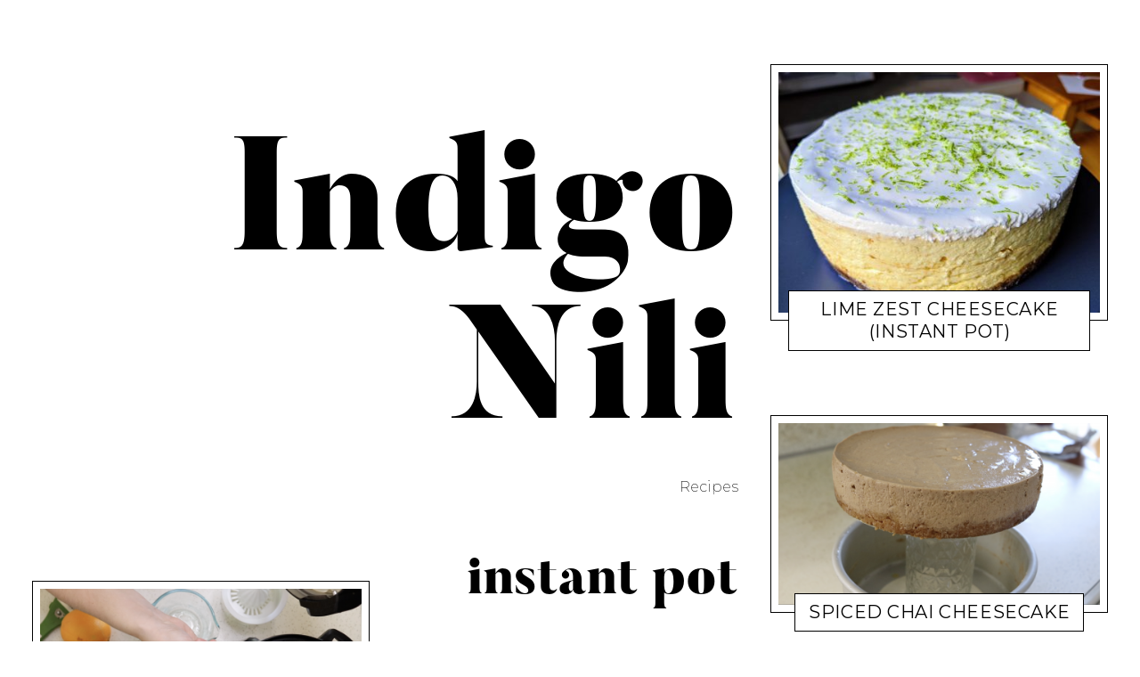

--- FILE ---
content_type: text/html; charset=UTF-8
request_url: http://indigonili.com/tag/instant-pot/
body_size: 6511
content:
<!DOCTYPE html>
<html lang="en-US">
<head>
	<meta charset="UTF-8">
	<meta name="viewport" content="width=device-width, initial-scale=1">
	<link rel="profile" href="http://gmpg.org/xfn/11">
	<title>instant pot &#8211; Indigo Nili</title>
<link rel='dns-prefetch' href='//fonts.googleapis.com' />
<link rel='dns-prefetch' href='//s.w.org' />
<link rel="alternate" type="application/rss+xml" title="Indigo Nili &raquo; Feed" href="http://indigonili.com/feed/" />
<link rel="alternate" type="application/rss+xml" title="Indigo Nili &raquo; Comments Feed" href="http://indigonili.com/comments/feed/" />
<link rel="alternate" type="application/rss+xml" title="Indigo Nili &raquo; instant pot Tag Feed" href="http://indigonili.com/tag/instant-pot/feed/" />
<!-- This site uses the Google Analytics by MonsterInsights plugin v7.10.0 - Using Analytics tracking - https://www.monsterinsights.com/ -->
<script type="text/javascript" data-cfasync="false">
	var mi_version         = '7.10.0';
	var mi_track_user      = true;
	var mi_no_track_reason = '';
	
	var disableStr = 'ga-disable-UA-151901882-1';

	/* Function to detect opted out users */
	function __gaTrackerIsOptedOut() {
		return document.cookie.indexOf(disableStr + '=true') > -1;
	}

	/* Disable tracking if the opt-out cookie exists. */
	if ( __gaTrackerIsOptedOut() ) {
		window[disableStr] = true;
	}

	/* Opt-out function */
	function __gaTrackerOptout() {
	  document.cookie = disableStr + '=true; expires=Thu, 31 Dec 2099 23:59:59 UTC; path=/';
	  window[disableStr] = true;
	}
	
	if ( mi_track_user ) {
		(function(i,s,o,g,r,a,m){i['GoogleAnalyticsObject']=r;i[r]=i[r]||function(){
			(i[r].q=i[r].q||[]).push(arguments)},i[r].l=1*new Date();a=s.createElement(o),
			m=s.getElementsByTagName(o)[0];a.async=1;a.src=g;m.parentNode.insertBefore(a,m)
		})(window,document,'script','//www.google-analytics.com/analytics.js','__gaTracker');

		__gaTracker('create', 'UA-151901882-1', 'auto');
		__gaTracker('set', 'forceSSL', true);
		__gaTracker('require', 'displayfeatures');
		__gaTracker('send','pageview');
	} else {
		console.log( "" );
		(function() {
			/* https://developers.google.com/analytics/devguides/collection/analyticsjs/ */
			var noopfn = function() {
				return null;
			};
			var noopnullfn = function() {
				return null;
			};
			var Tracker = function() {
				return null;
			};
			var p = Tracker.prototype;
			p.get = noopfn;
			p.set = noopfn;
			p.send = noopfn;
			var __gaTracker = function() {
				var len = arguments.length;
				if ( len === 0 ) {
					return;
				}
				var f = arguments[len-1];
				if ( typeof f !== 'object' || f === null || typeof f.hitCallback !== 'function' ) {
					console.log( 'Not running function __gaTracker(' + arguments[0] + " ....) because you are not being tracked. " + mi_no_track_reason );
					return;
				}
				try {
					f.hitCallback();
				} catch (ex) {

				}
			};
			__gaTracker.create = function() {
				return new Tracker();
			};
			__gaTracker.getByName = noopnullfn;
			__gaTracker.getAll = function() {
				return [];
			};
			__gaTracker.remove = noopfn;
			window['__gaTracker'] = __gaTracker;
					})();
		}
</script>
<!-- / Google Analytics by MonsterInsights -->
		<script type="text/javascript">
			window._wpemojiSettings = {"baseUrl":"https:\/\/s.w.org\/images\/core\/emoji\/12.0.0-1\/72x72\/","ext":".png","svgUrl":"https:\/\/s.w.org\/images\/core\/emoji\/12.0.0-1\/svg\/","svgExt":".svg","source":{"concatemoji":"http:\/\/indigonili.com\/wp-includes\/js\/wp-emoji-release.min.js?ver=5.2.4"}};
			!function(a,b,c){function d(a,b){var c=String.fromCharCode;l.clearRect(0,0,k.width,k.height),l.fillText(c.apply(this,a),0,0);var d=k.toDataURL();l.clearRect(0,0,k.width,k.height),l.fillText(c.apply(this,b),0,0);var e=k.toDataURL();return d===e}function e(a){var b;if(!l||!l.fillText)return!1;switch(l.textBaseline="top",l.font="600 32px Arial",a){case"flag":return!(b=d([55356,56826,55356,56819],[55356,56826,8203,55356,56819]))&&(b=d([55356,57332,56128,56423,56128,56418,56128,56421,56128,56430,56128,56423,56128,56447],[55356,57332,8203,56128,56423,8203,56128,56418,8203,56128,56421,8203,56128,56430,8203,56128,56423,8203,56128,56447]),!b);case"emoji":return b=d([55357,56424,55356,57342,8205,55358,56605,8205,55357,56424,55356,57340],[55357,56424,55356,57342,8203,55358,56605,8203,55357,56424,55356,57340]),!b}return!1}function f(a){var c=b.createElement("script");c.src=a,c.defer=c.type="text/javascript",b.getElementsByTagName("head")[0].appendChild(c)}var g,h,i,j,k=b.createElement("canvas"),l=k.getContext&&k.getContext("2d");for(j=Array("flag","emoji"),c.supports={everything:!0,everythingExceptFlag:!0},i=0;i<j.length;i++)c.supports[j[i]]=e(j[i]),c.supports.everything=c.supports.everything&&c.supports[j[i]],"flag"!==j[i]&&(c.supports.everythingExceptFlag=c.supports.everythingExceptFlag&&c.supports[j[i]]);c.supports.everythingExceptFlag=c.supports.everythingExceptFlag&&!c.supports.flag,c.DOMReady=!1,c.readyCallback=function(){c.DOMReady=!0},c.supports.everything||(h=function(){c.readyCallback()},b.addEventListener?(b.addEventListener("DOMContentLoaded",h,!1),a.addEventListener("load",h,!1)):(a.attachEvent("onload",h),b.attachEvent("onreadystatechange",function(){"complete"===b.readyState&&c.readyCallback()})),g=c.source||{},g.concatemoji?f(g.concatemoji):g.wpemoji&&g.twemoji&&(f(g.twemoji),f(g.wpemoji)))}(window,document,window._wpemojiSettings);
		</script>
		<style type="text/css">
img.wp-smiley,
img.emoji {
	display: inline !important;
	border: none !important;
	box-shadow: none !important;
	height: 1em !important;
	width: 1em !important;
	margin: 0 .07em !important;
	vertical-align: -0.1em !important;
	background: none !important;
	padding: 0 !important;
}
</style>
	<link rel='stylesheet' id='wprm-public-css'  href='http://indigonili.com/wp-content/plugins/wp-recipe-maker/dist/public-legacy.css?ver=5.4.3' type='text/css' media='all' />
<link rel='stylesheet' id='wp-block-library-css'  href='http://indigonili.com/wp-includes/css/dist/block-library/style.min.css?ver=5.2.4' type='text/css' media='all' />
<link rel='stylesheet' id='wprm-template-css'  href='http://indigonili.com/wp-content/plugins/wp-recipe-maker/templates/recipe/legacy/tastefully-simple/tastefully-simple.min.css?ver=5.4.3' type='text/css' media='all' />
<link rel='stylesheet' id='gema-style-css'  href='http://indigonili.com/wp-content/themes/gema-lite/style.css?ver=1.3.0' type='text/css' media='all' />
<link rel='stylesheet' id='gema-fonts-butler-css'  href='http://indigonili.com/wp-content/themes/gema-lite/assets/fonts/butler/stylesheet.css?ver=5.2.4' type='text/css' media='all' />
<link rel='stylesheet' id='gema-lite-google-fonts-css'  href='//fonts.googleapis.com/css?family=Montserrat%3A100%2C100i%2C200%2C200i%2C300%2C300i%2C400%2C400i%2C500%2C500i%2C+600%2C600i%2C700%2C700i%2C800%2C800i%2C900%2C900i&#038;subset=latin%2Clatin-ext&#038;ver=5.2.4' type='text/css' media='all' />
<script type='text/javascript' src='http://indigonili.com/wp-includes/js/jquery/jquery.js?ver=1.12.4-wp'></script>
<script type='text/javascript' src='http://indigonili.com/wp-includes/js/jquery/jquery-migrate.min.js?ver=1.4.1'></script>
<script type='text/javascript'>
/* <![CDATA[ */
var monsterinsights_frontend = {"js_events_tracking":"true","download_extensions":"doc,pdf,ppt,zip,xls,docx,pptx,xlsx","inbound_paths":"[{\"path\":\"\\\/go\\\/\",\"label\":\"affiliate\"},{\"path\":\"\\\/recommend\\\/\",\"label\":\"affiliate\"}]","home_url":"http:\/\/indigonili.com","hash_tracking":"false"};
/* ]]> */
</script>
<script type='text/javascript' src='http://indigonili.com/wp-content/plugins/google-analytics-for-wordpress/assets/js/frontend.min.js?ver=7.10.0'></script>
<link rel='https://api.w.org/' href='http://indigonili.com/wp-json/' />
<link rel="EditURI" type="application/rsd+xml" title="RSD" href="http://indigonili.com/xmlrpc.php?rsd" />
<link rel="wlwmanifest" type="application/wlwmanifest+xml" href="http://indigonili.com/wp-includes/wlwmanifest.xml" /> 
<meta name="generator" content="WordPress 5.2.4" />
<style type="text/css"> html body .wprm-recipe-container { color: #333333; } html body .wprm-recipe-container a.wprm-recipe-print { color: #333333; } html body .wprm-recipe-container a.wprm-recipe-print:hover { color: #333333; } html body .wprm-recipe-container .wprm-recipe { background-color: #ffffff; } html body .wprm-recipe-container .wprm-recipe { border-color: #aaaaaa; } html body .wprm-recipe-container .wprm-recipe-tastefully-simple .wprm-recipe-time-container { border-color: #aaaaaa; } html body .wprm-recipe-container .wprm-recipe .wprm-color-border { border-color: #aaaaaa; } html body .wprm-recipe-container a { color: #3498db; } html body .wprm-recipe-container .wprm-recipe-tastefully-simple .wprm-recipe-name { color: #000000; } html body .wprm-recipe-container .wprm-recipe-tastefully-simple .wprm-recipe-header { color: #000000; } html body .wprm-recipe-container h1 { color: #000000; } html body .wprm-recipe-container h2 { color: #000000; } html body .wprm-recipe-container h3 { color: #000000; } html body .wprm-recipe-container h4 { color: #000000; } html body .wprm-recipe-container h5 { color: #000000; } html body .wprm-recipe-container h6 { color: #000000; } html body .wprm-recipe-container svg path { fill: #343434; } html body .wprm-recipe-container svg rect { fill: #343434; } html body .wprm-recipe-container svg polygon { stroke: #343434; } html body .wprm-recipe-container .wprm-rating-star-full svg polygon { fill: #343434; } html body .wprm-recipe-container .wprm-recipe .wprm-color-accent { background-color: #2c3e50; } html body .wprm-recipe-container .wprm-recipe .wprm-color-accent { color: #ffffff; } html body .wprm-recipe-container .wprm-recipe .wprm-color-accent a.wprm-recipe-print { color: #ffffff; } html body .wprm-recipe-container .wprm-recipe .wprm-color-accent a.wprm-recipe-print:hover { color: #ffffff; } html body .wprm-recipe-container .wprm-recipe-colorful .wprm-recipe-header { background-color: #2c3e50; } html body .wprm-recipe-container .wprm-recipe-colorful .wprm-recipe-header { color: #ffffff; } html body .wprm-recipe-container .wprm-recipe-colorful .wprm-recipe-meta > div { background-color: #3498db; } html body .wprm-recipe-container .wprm-recipe-colorful .wprm-recipe-meta > div { color: #ffffff; } html body .wprm-recipe-container .wprm-recipe-colorful .wprm-recipe-meta > div a.wprm-recipe-print { color: #ffffff; } html body .wprm-recipe-container .wprm-recipe-colorful .wprm-recipe-meta > div a.wprm-recipe-print:hover { color: #ffffff; } .wprm-rating-star svg polygon { stroke: #343434; } .wprm-rating-star.wprm-rating-star-full svg polygon { fill: #343434; } html body .wprm-recipe-container .wprm-recipe-instruction-image { text-align: left; } html body .wprm-recipe-container li.wprm-recipe-ingredient { list-style-type: disc; } html body .wprm-recipe-container li.wprm-recipe-instruction { list-style-type: decimal; } .wprm-comment-rating svg path, .comment-form-wprm-rating svg path { fill: #343434; } .comment-form-wprm-rating .rated svg polygon { fill: #343434; } .wprm-comment-rating svg polygon, .comment-form-wprm-rating svg polygon { stroke: #343434; }</style></head>

<body class="archive tag tag-instant-pot tag-30 hfeed">

	<div class="mobile-header-wrapper">

		<div class="mobile-logo"></div>

		<button class="overlay-toggle  menu-toggle  menu-open" aria-controls="primary-menu" aria-expanded="false">
			<span class="screen-reader-text">Primary Menu</span>
		</button>
		<button class="overlay-toggle  sidebar-toggle  sidebar-open" disabled="disabled" aria-expanded="false">
			<span class="screen-reader-text">Open Sidebar</span>
		</button>
	</div>

	<div id="page" class="site">
		<a class="skip-link screen-reader-text" href="#content">Skip to content</a>

		<div id="content" class="site-content">

	<div id="primary" class="content-area">
		<main id="main" role="main">
			<div class="grid">
				<div class="header grid__item">

					
<header id="masthead" class="site-header" role="banner">
	<div class="site-branding">

		<div class="site-title">
		<a href="http://indigonili.com/" rel="home">
			<span>Indigo Nili</span>
		</a>

		</div>
			<p class="site-description-text">Recipes</p>

		
	</div><!-- .site-branding -->

	<nav id="site-navigation" class="main-navigation" role="navigation">
		<button class="overlay-toggle  menu-toggle  menu-close" aria-expanded="false">
			<span class="screen-reader-text">Close Primary Menu</span>
		</button>

		<div id="primary-menu" class="nav-menu"></div>

		
	</nav><!-- #site-navigation -->

</header><!-- #masthead -->

				</div><!-- .header -->

				<div class="grid__item">
					<div class="card  card--text"><h1 class="archive-title"><span>instant pot</span></h1>										</div>
				</div>
				
<article id="post-435" class="post-435 post type-post status-publish format-standard has-post-thumbnail hentry category-dessert category-recipies tag-cheesecake tag-instant-pot tag-lime grid__item  card card--image card--landscape">
    <div class="card__mask">
	    <div class="card__hover">

	
		<div class="card__wrap">
			<div class="card__shadow">
				<a href="http://indigonili.com/lime-zest-cheesecake-instant-pot/" class="entry-image--landscape card__image">
                                        <div class="card__image-wrap" style="padding-top: 75%;">
                        <img class="card__thumb" src="http://indigonili.com/wp-content/uploads/2020/05/IMG_20200502_180300-10x8.jpg">
                        <div class="card__image--large" data-src="http://indigonili.com/wp-content/uploads/2020/05/IMG_20200502_180300-432x324.jpg"></div>
                    </div>
				</a>
			</div>
			<div class="card-title-wrap">
				<div class="card__title">
					<h2><a href="http://indigonili.com/lime-zest-cheesecake-instant-pot/" rel="bookmark">Lime Zest Cheesecake (Instant Pot)</a></h2>					<div class="card__meta  entry-meta">

						<span class="cat-links"><a href="http://indigonili.com/category/recipies/" rel=&quot;category tag&quot;>Recipies</a></span>						<span class="byline"> by <span class="author vcard"><a class="url fn n" href="http://indigonili.com/author/nili/">nili</a></span></span><span class="posted-on"><a href="http://indigonili.com/lime-zest-cheesecake-instant-pot/" rel="bookmark"><time class="entry-date published updated" datetime="2020-05-03T16:18:33+00:00">May 3, 2020</time></a></span>											</div>
				</div>
			</div>
		</div>

	
	</div>
    </div>
</article><!-- #post-## -->

<article id="post-410" class="post-410 post type-post status-publish format-standard has-post-thumbnail hentry category-main-dish category-one-pot-meals category-recipies tag-curry tag-instant-pot tag-one-pot-meals tag-pork tag-pot-in-pot tag-pumpkin tag-rice tag-sitcky-rice grid__item  card card--image card--landscape">
    <div class="card__mask">
	    <div class="card__hover">

	
		<div class="card__wrap">
			<div class="card__shadow">
				<a href="http://indigonili.com/pumpkin-pork-curry-pip-sticky-rice-instant-pot/" class="entry-image--landscape card__image">
                                        <div class="card__image-wrap" style="padding-top: 55.916666666667%;">
                        <img class="card__thumb" src="http://indigonili.com/wp-content/uploads/2020/02/Screen-Shot-2020-02-04-at-12.44.26-PM-10x6.png">
                        <div class="card__image--large" data-src="http://indigonili.com/wp-content/uploads/2020/02/Screen-Shot-2020-02-04-at-12.44.26-PM-432x242.png"></div>
                    </div>
				</a>
			</div>
			<div class="card-title-wrap">
				<div class="card__title">
					<h2><a href="http://indigonili.com/pumpkin-pork-curry-pip-sticky-rice-instant-pot/" rel="bookmark">Pumpkin Pork Curry + PIP Sticky Rice (Instant Pot)</a></h2>					<div class="card__meta  entry-meta">

						<span class="cat-links"><a href="http://indigonili.com/category/recipies/" rel=&quot;category tag&quot;>Recipies</a></span>						<span class="byline"> by <span class="author vcard"><a class="url fn n" href="http://indigonili.com/author/nili/">nili</a></span></span><span class="posted-on"><a href="http://indigonili.com/pumpkin-pork-curry-pip-sticky-rice-instant-pot/" rel="bookmark"><time class="entry-date published" datetime="2020-02-21T15:01:20+00:00">February 21, 2020</time><time class="updated" datetime="2020-02-21T15:12:11+00:00">February 21, 2020</time></a></span>											</div>
				</div>
			</div>
		</div>

	
	</div>
    </div>
</article><!-- #post-## -->

<article id="post-325" class="post-325 post type-post status-publish format-standard has-post-thumbnail hentry category-dessert category-recipies tag-chai tag-cheesecake tag-instant-pot tag-instapot grid__item  card card--image card--landscape">
    <div class="card__mask">
	    <div class="card__hover">

	
		<div class="card__wrap">
			<div class="card__shadow">
				<a href="http://indigonili.com/spiced-chai-cheesecake/" class="entry-image--landscape card__image">
                                        <div class="card__image-wrap" style="padding-top: 56.416666666667%;">
                        <img class="card__thumb" src="http://indigonili.com/wp-content/uploads/2019/12/Screen-Shot-2019-12-15-at-3.34.22-PM-10x6.png">
                        <div class="card__image--large" data-src="http://indigonili.com/wp-content/uploads/2019/12/Screen-Shot-2019-12-15-at-3.34.22-PM-432x244.png"></div>
                    </div>
				</a>
			</div>
			<div class="card-title-wrap">
				<div class="card__title">
					<h2><a href="http://indigonili.com/spiced-chai-cheesecake/" rel="bookmark">Spiced Chai Cheesecake</a></h2>					<div class="card__meta  entry-meta">

						<span class="cat-links"><a href="http://indigonili.com/category/recipies/" rel=&quot;category tag&quot;>Recipies</a></span>						<span class="byline"> by <span class="author vcard"><a class="url fn n" href="http://indigonili.com/author/nili/">nili</a></span></span><span class="posted-on"><a href="http://indigonili.com/spiced-chai-cheesecake/" rel="bookmark"><time class="entry-date published" datetime="2019-12-16T00:58:32+00:00">December 16, 2019</time><time class="updated" datetime="2019-12-20T15:42:15+00:00">December 20, 2019</time></a></span>											</div>
				</div>
			</div>
		</div>

	
	</div>
    </div>
</article><!-- #post-## -->

<article id="post-331" class="post-331 post type-post status-publish format-standard has-post-thumbnail hentry category-dessert category-recipies tag-cheesecake tag-cranberry tag-instant-pot tag-instapot grid__item  card card--image card--landscape">
    <div class="card__mask">
	    <div class="card__hover">

	
		<div class="card__wrap">
			<div class="card__shadow">
				<a href="http://indigonili.com/cranberry-swirl-cheesecake/" class="entry-image--landscape card__image">
                                        <div class="card__image-wrap" style="padding-top: 66.666666666667%;">
                        <img class="card__thumb" src="http://indigonili.com/wp-content/uploads/2019/12/IMG_4443-10x7.jpg">
                        <div class="card__image--large" data-src="http://indigonili.com/wp-content/uploads/2019/12/IMG_4443-432x288.jpg"></div>
                    </div>
				</a>
			</div>
			<div class="card-title-wrap">
				<div class="card__title">
					<h2><a href="http://indigonili.com/cranberry-swirl-cheesecake/" rel="bookmark">Cranberry Swirl Cheesecake</a></h2>					<div class="card__meta  entry-meta">

						<span class="cat-links"><a href="http://indigonili.com/category/recipies/" rel=&quot;category tag&quot;>Recipies</a></span>						<span class="byline"> by <span class="author vcard"><a class="url fn n" href="http://indigonili.com/author/nili/">nili</a></span></span><span class="posted-on"><a href="http://indigonili.com/cranberry-swirl-cheesecake/" rel="bookmark"><time class="entry-date published" datetime="2019-12-15T21:57:12+00:00">December 15, 2019</time><time class="updated" datetime="2019-12-20T15:43:24+00:00">December 20, 2019</time></a></span>											</div>
				</div>
			</div>
		</div>

	
	</div>
    </div>
</article><!-- #post-## -->

<article id="post-268" class="post-268 post type-post status-publish format-standard has-post-thumbnail hentry category-main-dish category-recipies tag-cranberry tag-cranberry-pork-roast tag-cranberry-sauce tag-instant-pot tag-instapot tag-pork-roast grid__item  card card--image card--landscape">
    <div class="card__mask">
	    <div class="card__hover">

	
		<div class="card__wrap">
			<div class="card__shadow">
				<a href="http://indigonili.com/cranberry-pork-roast-instant-pot/" class="entry-image--landscape card__image">
                                        <div class="card__image-wrap" style="padding-top: 55.916666666667%;">
                        <img class="card__thumb" src="http://indigonili.com/wp-content/uploads/2019/11/Screen-Shot-2017-11-10-at-3.32.17-PM-10x6.png">
                        <div class="card__image--large" data-src="http://indigonili.com/wp-content/uploads/2019/11/Screen-Shot-2017-11-10-at-3.32.17-PM-432x242.png"></div>
                    </div>
				</a>
			</div>
			<div class="card-title-wrap">
				<div class="card__title">
					<h2><a href="http://indigonili.com/cranberry-pork-roast-instant-pot/" rel="bookmark">Cranberry Pork Roast (Instant Pot)</a></h2>					<div class="card__meta  entry-meta">

						<span class="cat-links"><a href="http://indigonili.com/category/recipies/" rel=&quot;category tag&quot;>Recipies</a></span>						<span class="byline"> by <span class="author vcard"><a class="url fn n" href="http://indigonili.com/author/nili/">nili</a></span></span><span class="posted-on"><a href="http://indigonili.com/cranberry-pork-roast-instant-pot/" rel="bookmark"><time class="entry-date published updated" datetime="2019-11-23T15:49:55+00:00">November 23, 2019</time></a></span>											</div>
				</div>
			</div>
		</div>

	
	</div>
    </div>
</article><!-- #post-## -->

<article id="post-258" class="post-258 post type-post status-publish format-standard has-post-thumbnail hentry category-condiments category-recipies tag-cranberries tag-cranberry-sauce tag-honey tag-instant-pot tag-instapot tag-thanksgiving grid__item  card card--image card--landscape">
    <div class="card__mask">
	    <div class="card__hover">

	
		<div class="card__wrap">
			<div class="card__shadow">
				<a href="http://indigonili.com/honey-sweetened-cranberry-sauce-instant-pot/" class="entry-image--landscape card__image">
                                        <div class="card__image-wrap" style="padding-top: 58.083333333333%;">
                        <img class="card__thumb" src="http://indigonili.com/wp-content/uploads/2019/11/Cranberry-Sauce-10x6.png">
                        <div class="card__image--large" data-src="http://indigonili.com/wp-content/uploads/2019/11/Cranberry-Sauce-432x251.png"></div>
                    </div>
				</a>
			</div>
			<div class="card-title-wrap">
				<div class="card__title">
					<h2><a href="http://indigonili.com/honey-sweetened-cranberry-sauce-instant-pot/" rel="bookmark">Honey-Sweetened Cranberry Sauce (Instant Pot)</a></h2>					<div class="card__meta  entry-meta">

						<span class="cat-links"><a href="http://indigonili.com/category/recipies/" rel=&quot;category tag&quot;>Recipies</a></span>						<span class="byline"> by <span class="author vcard"><a class="url fn n" href="http://indigonili.com/author/nili/">nili</a></span></span><span class="posted-on"><a href="http://indigonili.com/honey-sweetened-cranberry-sauce-instant-pot/" rel="bookmark"><time class="entry-date published updated" datetime="2019-11-22T19:54:18+00:00">November 22, 2019</time></a></span>											</div>
				</div>
			</div>
		</div>

	
	</div>
    </div>
</article><!-- #post-## -->

<article id="post-251" class="post-251 post type-post status-publish format-standard has-post-thumbnail hentry category-main-dish category-recipies tag-cheese tag-cheeseburger tag-instant-pot tag-instapot tag-mac-and-cheese tag-mac-n-cheese tag-macaroni tag-one-pot-pasta grid__item  card card--image card--landscape">
    <div class="card__mask">
	    <div class="card__hover">

	
		<div class="card__wrap">
			<div class="card__shadow">
				<a href="http://indigonili.com/cheeseburger-mac-instant-pot/" class="entry-image--landscape card__image">
                                        <div class="card__image-wrap" style="padding-top: 49.416666666667%;">
                        <img class="card__thumb" src="http://indigonili.com/wp-content/uploads/2019/11/Screen-Shot-2019-11-20-at-1.06.33-PM-10x5.png">
                        <div class="card__image--large" data-src="http://indigonili.com/wp-content/uploads/2019/11/Screen-Shot-2019-11-20-at-1.06.33-PM-432x213.png"></div>
                    </div>
				</a>
			</div>
			<div class="card-title-wrap">
				<div class="card__title">
					<h2><a href="http://indigonili.com/cheeseburger-mac-instant-pot/" rel="bookmark">Cheeseburger Mac (Instant Pot)</a></h2>					<div class="card__meta  entry-meta">

						<span class="cat-links"><a href="http://indigonili.com/category/recipies/" rel=&quot;category tag&quot;>Recipies</a></span>						<span class="byline"> by <span class="author vcard"><a class="url fn n" href="http://indigonili.com/author/nili/">nili</a></span></span><span class="posted-on"><a href="http://indigonili.com/cheeseburger-mac-instant-pot/" rel="bookmark"><time class="entry-date published" datetime="2019-11-20T21:31:23+00:00">November 20, 2019</time><time class="updated" datetime="2019-11-22T19:34:31+00:00">November 22, 2019</time></a></span>											</div>
				</div>
			</div>
		</div>

	
	</div>
    </div>
</article><!-- #post-## -->

<article id="post-144" class="post-144 post type-post status-publish format-standard has-post-thumbnail hentry category-condiments category-recipies tag-cheese tag-gluten-free tag-instant-pot tag-nacho grid__item  card card--image card--landscape">
    <div class="card__mask">
	    <div class="card__hover">

	
		<div class="card__wrap">
			<div class="card__shadow">
				<a href="http://indigonili.com/nacho-cheese-instant-pot/" class="entry-image--landscape card__image">
                                        <div class="card__image-wrap" style="padding-top: 56.25%;">
                        <img class="card__thumb" src="http://indigonili.com/wp-content/uploads/2019/10/Screen-Shot-2019-10-09-at-2.41.27-PM.png">
                        <div class="card__image--large" data-src="http://indigonili.com/wp-content/uploads/2019/10/Screen-Shot-2019-10-09-at-2.41.27-PM.png"></div>
                    </div>
				</a>
			</div>
			<div class="card-title-wrap">
				<div class="card__title">
					<h2><a href="http://indigonili.com/nacho-cheese-instant-pot/" rel="bookmark">Nacho Cheese (Instant Pot)</a></h2>					<div class="card__meta  entry-meta">

						<span class="cat-links"><a href="http://indigonili.com/category/recipies/" rel=&quot;category tag&quot;>Recipies</a></span>						<span class="byline"> by <span class="author vcard"><a class="url fn n" href="http://indigonili.com/author/nili/">nili</a></span></span><span class="posted-on"><a href="http://indigonili.com/nacho-cheese-instant-pot/" rel="bookmark"><time class="entry-date published" datetime="2019-10-10T14:32:31+00:00">October 10, 2019</time><time class="updated" datetime="2019-10-10T14:33:35+00:00">October 10, 2019</time></a></span>											</div>
				</div>
			</div>
		</div>

	
	</div>
    </div>
</article><!-- #post-## -->

<article id="post-125" class="post-125 post type-post status-publish format-standard has-post-thumbnail hentry category-dessert category-recipies tag-cheesecake tag-instant-pot grid__item  card card--image card--landscape">
    <div class="card__mask">
	    <div class="card__hover">

	
		<div class="card__wrap">
			<div class="card__shadow">
				<a href="http://indigonili.com/mini-blankslate-cheesecake-instant-pot/" class="entry-image--landscape card__image">
                                        <div class="card__image-wrap" style="padding-top: 40.383830134749%;">
                        <img class="card__thumb" src="http://indigonili.com/wp-content/uploads/2019/10/IMG_3251-1-1.jpg">
                        <div class="card__image--large" data-src="http://indigonili.com/wp-content/uploads/2019/10/IMG_3251-1-1.jpg"></div>
                    </div>
				</a>
			</div>
			<div class="card-title-wrap">
				<div class="card__title">
					<h2><a href="http://indigonili.com/mini-blankslate-cheesecake-instant-pot/" rel="bookmark">Mini Blankslate Cheesecake (Instant Pot)</a></h2>					<div class="card__meta  entry-meta">

						<span class="cat-links"><a href="http://indigonili.com/category/recipies/" rel=&quot;category tag&quot;>Recipies</a></span>						<span class="byline"> by <span class="author vcard"><a class="url fn n" href="http://indigonili.com/author/nili/">nili</a></span></span><span class="posted-on"><a href="http://indigonili.com/mini-blankslate-cheesecake-instant-pot/" rel="bookmark"><time class="entry-date published" datetime="2019-10-06T13:53:35+00:00">October 6, 2019</time><time class="updated" datetime="2019-12-15T21:59:56+00:00">December 15, 2019</time></a></span>											</div>
				</div>
			</div>
		</div>

	
	</div>
    </div>
</article><!-- #post-## -->

<article id="post-113" class="post-113 post type-post status-publish format-standard has-post-thumbnail hentry category-main-dish category-recipies tag-crisplid tag-instant-pot tag-lasagna tag-pasta grid__item  card card--image card--landscape">
    <div class="card__mask">
	    <div class="card__hover">

	
		<div class="card__wrap">
			<div class="card__shadow">
				<a href="http://indigonili.com/lasagna-casserole-instant-pot-crisplid/" class="entry-image--landscape card__image">
                                        <div class="card__image-wrap" style="padding-top: 40.286458333333%;">
                        <img class="card__thumb" src="http://indigonili.com/wp-content/uploads/2019/10/IMG_20191005_105016.jpg">
                        <div class="card__image--large" data-src="http://indigonili.com/wp-content/uploads/2019/10/IMG_20191005_105016.jpg"></div>
                    </div>
				</a>
			</div>
			<div class="card-title-wrap">
				<div class="card__title">
					<h2><a href="http://indigonili.com/lasagna-casserole-instant-pot-crisplid/" rel="bookmark">Lasagna Casserole (Instant Pot + CrispLid)</a></h2>					<div class="card__meta  entry-meta">

						<span class="cat-links"><a href="http://indigonili.com/category/recipies/" rel=&quot;category tag&quot;>Recipies</a></span>						<span class="byline"> by <span class="author vcard"><a class="url fn n" href="http://indigonili.com/author/nili/">nili</a></span></span><span class="posted-on"><a href="http://indigonili.com/lasagna-casserole-instant-pot-crisplid/" rel="bookmark"><time class="entry-date published" datetime="2019-10-05T23:28:09+00:00">October 5, 2019</time><time class="updated" datetime="2019-10-06T14:12:43+00:00">October 6, 2019</time></a></span>											</div>
				</div>
			</div>
		</div>

	
	</div>
    </div>
</article><!-- #post-## -->
			</div>
		</main><!-- #main -->

		
	<nav class="navigation archive-navigation" role="navigation">
		<h2 class="screen-reader-text">Posts navigation</h2>
		<div class="nav-links"><span aria-current='page' class='page-numbers current'><span class="screen-reader-text">Page </span>1</span>
<a class='page-numbers' href='http://indigonili.com/tag/instant-pot/page/2/'><span class="screen-reader-text">Page </span>2</a>
<a class="next page-numbers" href="http://indigonili.com/tag/instant-pot/page/2/">Next</a></div>
	</nav>
	</div><!-- #primary -->

	</div><!-- #content -->

	<footer id="colophon" class="site-footer" role="contentinfo">
		<div class="site-info">
			<a href="https://wordpress.org/">Proudly powered by WordPress</a>
			<span class="sep"> | </span>
			Theme: Gema Lite by <a href="https://pixelgrade.com/?utm_source=gema-lite-clients&utm_medium=footer&utm_campaign=gema-lite" title="The Pixelgrade Website" rel="nofollow">Pixelgrade</a>.		</div><!-- .site-info -->
		<div id="footer-menu" class="footer-menu"></div>
	</footer><!-- #colophon -->
	<div class="overlay-shadow"></div>
</div><!-- #page -->

<script type='text/javascript'>
/* <![CDATA[ */
var wprm_public = {"settings":{"features_comment_ratings":true},"home_url":"http:\/\/indigonili.com\/","permalinks":"\/%postname%\/","ajax_url":"http:\/\/indigonili.com\/wp-admin\/admin-ajax.php","nonce":"aa579fffc5","api_nonce":"0b48d249b1"};
/* ]]> */
</script>
<script type='text/javascript' src='http://indigonili.com/wp-content/plugins/wp-recipe-maker/dist/public-legacy.js?ver=5.4.3'></script>
<script type='text/javascript' src='http://indigonili.com/wp-content/themes/gema-lite/js/modernizr-custom.js?ver=20160322'></script>
<script type='text/javascript' src='http://indigonili.com/wp-content/themes/gema-lite/js/bricklayer.js?ver=20170421'></script>
<script type='text/javascript' src='http://indigonili.com/wp-includes/js/imagesloaded.min.js?ver=3.2.0'></script>
<script type='text/javascript' src='http://indigonili.com/wp-includes/js/hoverIntent.min.js?ver=1.8.1'></script>
<script type='text/javascript' src='http://indigonili.com/wp-content/themes/gema-lite/assets/js/main.js?ver=1.3.0'></script>
<script type='text/javascript' src='http://indigonili.com/wp-includes/js/wp-embed.min.js?ver=5.2.4'></script>
	<script>
		/(trident|msie)/i.test(navigator.userAgent)&&document.getElementById&&window.addEventListener&&window.addEventListener("hashchange",function(){var t,e=location.hash.substring(1);/^[A-z0-9_-]+$/.test(e)&&(t=document.getElementById(e))&&(/^(?:a|select|input|button|textarea)$/i.test(t.tagName)||(t.tabIndex=-1),t.focus())},!1);
	</script>
	
</body>
</html>
